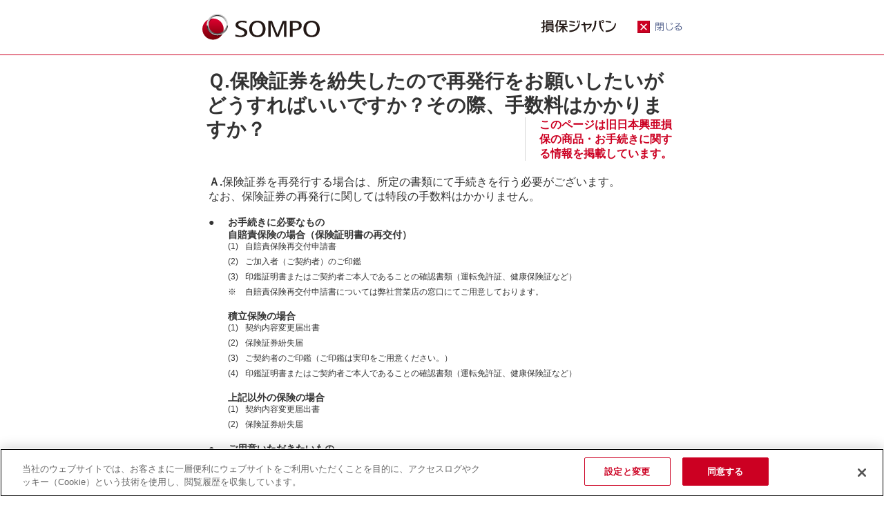

--- FILE ---
content_type: text/html; charset=utf-8
request_url: https://www.sompo-japan.co.jp/covenanter/archives/nk/faq/163/
body_size: 4959
content:


<!DOCTYPE HTML PUBLIC "-//W3C//DTD HTML 4.01 Transitional//EN" "http://www.w3.org/TR/html4/loose.dtd">
<html xmlns:og="http://ogp.me/ns#" xmlns:fb="http://ogp.me/ns/fb#" xmlns:lang="ja" lang="ja">
<head><meta http-equiv="Content-Type" content="text/html; charset=UTF-8" /><meta name="viewport" content="width=736" />
<!-- Google Tag Manager用の記述 -->
<script>(function (w, d, s, l, i) {
        w[l] = w[l] || []; w[l].push({
            'gtm.start':
                new Date().getTime(), event: 'gtm.js'
        }); var f = d.getElementsByTagName(s)[0],
            j = d.createElement(s), dl = l != 'dataLayer' ? '&l=' + l : ''; j.async = true; j.src =
                '//www.googletagmanager.com/gtm.js?id=' + i + dl; f.parentNode.insertBefore(j, f);
    })(window, document, 'script', 'dataLayer', 'GTM-PN9K65');</script>
<!-- End Google Tag Manager -->
<title>
	Ｑ.保険証券を紛失したので再発行をお願いしたいがどうすればいいですか？その際、手数料はかかりますか？ | 【公式】損保ジャパン
</title>

    <!-- www.sompo-japan.co.jp に対する OneTrust Cookie 同意通知の始点 -->
    <script src="https://cdn-au.onetrust.com/scripttemplates/otSDKStub.js" data-document-language="true" type="text/javascript" charset="UTF-8" data-domain-script="e567b469-6afc-4be0-b786-b6b8ce70ab6d"></script>
    <script type="text/javascript">
        function OptanonWrapper() { }
    </script>
    <!-- www.sompo-japan.co.jp に対する OneTrust Cookie 同意通知の終点 -->

    
        <link rel="shortcut icon" href="/SJNK/common/images/favicon.ico">
        <link rel="apple-touch-icon" sizes="152x152" href="/SJNK/common/images/apple-touch-icon.png">
        <link rel="stylesheet" type="text/css" href="/SJNK/common/css/main.css">
        <link rel="stylesheet" type="text/css" media="print" href="/SJNK/common/css/print.css">
        <script defer="defer" type="text/javascript" src="/SJNK/common/js/jquery-3.6.3.min.js"></script>
        <script defer="defer" type="text/javascript" src="/SJNK/common/js/jquery.cookie.js"></script>
        <script defer="defer" type="text/javascript" src="/SJNK/common/js/jquery.imagesloaded.min.js"></script>
        <script defer="defer" type="text/javascript" src="/SJNK/common/js/custom.js"></script>
        <script defer="defer" type="text/javascript" src="/SJNK/common/js/slick/slick.js"></script>
        <link rel="stylesheet" type="text/css" href="/SJNK/common/js/slick/slick.css">
        <meta property="og:title" content="【公式】損保ジャパン" /><meta property="og:type" content="website" /><meta property="og:description" content="損保ジャパンの公式ウェブサイトです。すべてをお客さまの立場で考える会社を目指し、自動車保険、火災保険、地震保険、海外旅行保険など、安心・安全・健康をサポートする商品・サービスを多数取り扱っています。" /><meta property="og:url" content="https://www.sompo-japan.co.jp/covenanter/archives/nk/faq/163/" /><meta property="og:image" content="https://www.sompo-japan.co.jp/-/media/SJNK/images/top/new_top/ogp_logo_new.png?la=ja-JP&amp;hash=E5CA30E054722B4704488AC5C4AD9906" /><meta property="og:site_name" content="【公式】損保ジャパン" /><meta name="keywords" content="損保ジャパン,損害保険ジャパン,損害保険,損保" /></head>
<body id="popup" class="popup ">
    
    <div id="wrapper">
        <noscript>
<iframe src="//www.googletagmanager.com/ns.html?id=GTM-PN9K65" height="0" width="0" style="display:none;visibility:hidden"></iframe>
</noscript>

        <a href="#main-contents" class="block-skip">このページの本文へ移動します</a>
        <form method="post" action="/covenanter/archives/nk/faq/163/" id="form1">
<div class="aspNetHidden">
<input type="hidden" name="__VIEWSTATE" id="__VIEWSTATE" value="D9Qj/svbrXR8TNCYDATuVNvXKcx8C73tn4N5XYeYDijxlSpOZso2gphoUraoBZezVUosz74wsUV1vVwcUBItK2xKRV+B1JmaC1aGCo1h6jc=" />
</div>

<div class="aspNetHidden">

	<input type="hidden" name="__VIEWSTATEGENERATOR" id="__VIEWSTATEGENERATOR" value="B2BE53DC" />
</div>
            <!-- Navigation -->
            <div id="header">
                <div id="headerwrapper">
                    
                        <p id="logo">
                            <a href="/" id="logoAnchor" title="【公式】損保ジャパン">
                                <img src='/-/media/SJNK/images/common/header/2024_sj/logo.svg?h=38&la=ja-JP&w=170' alt='損保ジャパン' />
                            </a>
                        </p>
                        <p id="group_logo">
                            <a href="/">
                                <img src='/-/media/SJNK/images/common/header/2024_sj/nksj_g_logo2.svg?h=38&la=ja-JP&w=130' alt='損保ジャパン' />
                            </a>
                        </p>
                    
                    <p class="close">
                        <a href="#" onclick="window.close(); return false;" title="閉じる"><img width="65" height="18" src="/SJNK/common/images/popup_close_bt_off.gif" alt="閉じる" /></a>
                    </p>
                </div>
            </div>
            <!-- End of Navigation -->
            <!-- Content Section -->
            <main id="main-contents" class="main-contents-wrap">
                <div id="contentswrapper" class="Sbase UImajorcategory">
                    
<div id="mainArea" class="main">
    <h1 id="pagetitle">
    <span class="title">Ｑ.保険証券を紛失したので再発行をお願いしたいがどうすればいいですか？その際、手数料はかかりますか？</span>
<span class="inceptionArea">このページは旧日本興亜損保の商品・お手続きに関する情報を掲載しています。</span>

</h1>

<div class="c1Block">
<div class="cBox first">
<div class="titleBlock">
</div>
<p><span class="sttextG">Ａ.</span>保険証券を再発行する場合は、所定の書類にて手続きを行う必要がございます。<br />
なお、保険証券の再発行に関しては特段の手数料はかかりません。</p>
<ul class="notelist">
    <li><span>●</span><strong>お手続きに必要なもの<br />
    自賠責保険の場合（保険証明書の再交付）</strong>
    <ol class="brackettext mb0">
        <li><span>(1)</span>自賠責保険再交付申請書 </li>
        <li><span>(2)</span>ご加入者（ご契約者）のご印鑑 </li>
        <li><span>(3)</span>印鑑証明書またはご契約者ご本人であることの確認書類（運転免許証、健康保険証など） </li>
    </ol>
    <ul class="notelist">
        <li><span>※</span>自賠責保険再交付申請書については弊社営業店の窓口にてご用意しております。</li>
    </ul>
    </li>
</ul>
<ul class="notelist">
    <li><strong>積立保険の場合</strong>
    <ol class="brackettext">
        <li><span>(1)</span>契約内容変更届出書 </li>
        <li><span>(2)</span>保険証券紛失届 </li>
        <li><span>(3)</span>ご契約者のご印鑑（ご印鑑は実印をご用意ください。） </li>
        <li><span>(4)</span>印鑑証明書またはご契約者ご本人であることの確認書類（運転免許証、健康保険証など） </li>
    </ol>
    </li>
</ul>
<ul class="notelist">
    <li><strong>上記以外の保険の場合</strong>
    <ol class="brackettext">
        <li><span>(1)</span>契約内容変更届出書 </li>
        <li><span>(2)</span>保険証券紛失届 </li>
    </ol>
    </li>
</ul>
<ul class="notelist mb0">
    <li><span>●</span><strong>ご用意いただきたいもの</strong>
    <ul class="iconlistG">
        <li class="iconlistGli">契約内容変更依頼書は取扱代理店または損保ジャパン営業店にてご用意しております。</li>
        <li class="iconlistGli">自賠責保険証明書の再交付手続きについては、損保ジャパン営業店の窓口にて承っておりますので、お手数ですがご来店のうえで、お手続きをお願いいたします。</li>
        <li class="iconlistGli mb10">印鑑証明書は、発行日より6か月以内のものに限ります。個人で契約されている場合（ご契約者の名義が法人でない場合）は、「実印」「印鑑証明書」の代わりに、「認印」「運転免許証のご提示」でもお手続きいただくことができます。</li>
    </ul>
    </li>
</ul>
<p>ご契約手続きをされました取扱代理店または損保ジャパン営業店までお問い合わせください。</p>
<ol class="brackettext mb0">
    <li><span>■</span>関連ページ：</li>
</ol>
<ul class="arrowlistG">
    <li><a href="/tenpo/e/">損保ジャパン営業店舗のご案内</a></li>
</ul></div>
</div>

<!-- SNS -->
<div id="popup_0_main_6_SocialArea" class="l-sns">
    <ul>
    <li class="sns-facebook"><a href="https://www.facebook.com/sharer/sharer.php?u=https%3a%2f%2fwww.sompo-japan.co.jp%2fcovenanter%2farchives%2fnk%2ffaq%2f163%2f" target="_blank">facebook</a></li>
    <li class="sns-twitter"><a href="https://twitter.com/intent/tweet?url=https%3a%2f%2fwww.sompo-japan.co.jp%2fcovenanter%2farchives%2fnk%2ffaq%2f163%2f" target="_blank">twitter</a></li>
    <li class="sns-line"><a href="http://line.me/R/msg/text/?https%3a%2f%2fwww.sompo-japan.co.jp%2fcovenanter%2farchives%2fnk%2ffaq%2f163%2f" target="_blank">line</a></li>
</ul>

</div>
<!-- SNS -->
</div>
                    
                </div>
            </main>
            <!-- End of Content Section -->
            <!-- Footer -->
            <div id="footer">
                        <ul>
          <li id="fn_sitepolicy"><a href="/sitepolicy/">本サイトについて</a></li>
          <li id="fn_private"><a href="/private_information/">個人情報保護宣言</a></li>
          <li id="fn_solicitation"><a href="/company/solicitation/">勧誘方針</a></li>
          <li id="fn_sitemap"><a href="/sitemap/">サイトマップ</a></li>
        </ul>
<div id="copy_area">
<div id="copy">
<p title="損害保険ジャパン株式会社"><img id="footerlogo" src="/SJNK/common/images/footer_logo.gif" alt="損害保険ジャパン株式会社" /></p>
<p id="copyright">Copyright&copy;2014-2026 Sompo Japan Insurance Inc. All Rights Reserved.</p>
</div>
</div>
            </div>
            <div id="topcontrol">
                <div id="topcontrolwrapper">
                    <div id="topcontrolarea">
                        <p>
                            <span title="ページトップへ">
                                <img class="png_img" src="/SJNK/common/images/pagetop_off.png" alt="ページトップへ" title="ページトップへ" width="97" height="31" /></span>
                        </p>
                    </div>
                </div>
            </div>
        </form>
    </div>
    
    <div id="fb-root"></div>
    <script type="text/javascript">(function (d, s, id) {
            var js, fjs = d.getElementsByTagName(s)[0];
            if (d.getElementById(id)) return;
            js = d.createElement(s); js.id = id;
            js.src = "//connect.facebook.net/ja_JP/all.js#xfbml=1";
            fjs.parentNode.insertBefore(js, fjs);
        }(document, 'script', 'facebook-jssdk'));</script>
    <!-- i-search用の記述 -->
<script type="text/javascript" src="https://cache.dga.jp/s/sompo/search_tool_n3.js"></script>
<!-- End i-search -->

</body>
</html>


--- FILE ---
content_type: image/svg+xml
request_url: https://www.sompo-japan.co.jp/-/media/SJNK/images/common/header/2024_sj/nksj_g_logo2.svg?h=38&la=ja-JP&w=130
body_size: 1303
content:
<?xml version="1.0" encoding="UTF-8"?>
<svg id="_レイヤー_2" data-name="レイヤー 2" xmlns="http://www.w3.org/2000/svg" viewBox="0 0 129.76 36.04">
  <defs>
    <style>
      .cls-1 {
        fill: #231815;
      }

      .cls-1, .cls-2 {
        stroke-width: 0px;
      }

      .cls-2 {
        fill: none;
      }
    </style>
  </defs>
  <g id="_レイヤー_1-2" data-name="レイヤー 1">
    <g>
      <rect class="cls-2" width="129.76" height="36.04"/>
      <g>
        <g>
          <path class="cls-1" d="m83.82,26.56v-1.98c2.89-3.08,3.97-8.18,4.04-13.43v-1.06h2.41v.99c-.1,7.64-2.35,12.73-6.45,15.49Z"/>
          <path class="cls-1" d="m94.2,11.07v-.99h2.41v1.06c.07,5.25,1.16,10.36,4.04,13.43v1.98c-4.1-2.76-6.36-7.85-6.45-15.49Z"/>
          <path class="cls-1" d="m99.47,9.06c-1.14,0-2.07.94-2.07,2.07s.93,2.07,2.07,2.07,2.06-.94,2.06-2.07-.92-2.07-2.06-2.07Zm0,3.04c-.54,0-.97-.41-.97-.97s.43-.97.97-.97.98.43.98.97-.44.97-.98.97Z"/>
        </g>
        <g>
          <path class="cls-1" d="m103.93,26.56v-2.16c6.73-.57,12.22-3.01,13.24-10.67h1.77c-1.01,9.02-6.56,12.42-15.02,12.84Z"/>
          <path class="cls-1" d="m103.93,10.4c2.21.09,5.39.43,7.69.78v2.03c-2.69-.57-5.39-.89-7.69-1.1v-1.71Z"/>
        </g>
        <g>
          <path class="cls-1" d="m51.39,26.56v-2.16c6.73-.57,12.22-3.01,13.24-10.67h1.78c-1.01,9.02-6.56,12.42-15.02,12.84Z"/>
          <g>
            <rect class="cls-1" x="62.64" y="9.85" width="1.42" height="2.98"/>
            <rect class="cls-1" x="64.97" y="9.85" width="1.41" height="2.98"/>
          </g>
          <path class="cls-1" d="m51.39,10.4c2.21.09,5.39.43,7.7.78v2.03c-2.69-.57-5.4-.89-7.7-1.1v-1.71Z"/>
          <path class="cls-1" d="m51.39,15.36c2.21.09,5.39.43,7.7.78v2.03c-2.69-.57-5.4-.89-7.7-1.1v-1.71Z"/>
        </g>
        <path class="cls-1" d="m74.07,14.86l-.35-2.56h-2.23l.36,2.64-3.34.11v1.64l3.57-.12,1.37,10.01h2.24l-1.39-10.09,6.84-.23c-.51,2.33-2.04,4.23-4.01,5.08v1.59c3.22-1.09,6.13-3.69,6.66-8.4l-9.71.33Z"/>
        <g>
          <path class="cls-1" d="m35.92,9.02h-2.12c-.54,3.08-1.82,6.38-3.19,8.07v2.57c.67-.72,1.4-1.75,1.94-2.6v9.96h1.97v-13.02c.69-1.88,1.2-3.86,1.4-4.98Z"/>
          <path class="cls-1" d="m48.8,17.71h-5.64v-1.66h4.25v-6.51h-10.51v6.51h4.25v1.66h-5.65v1.56h4.37c-.99,1.96-2.5,4.09-4.1,5.41v1.9c2.37-1.46,4.38-3.88,5.38-5.66v6.11h2v-6.11c1,1.78,3.01,4.2,5.37,5.66v-1.9c-1.6-1.32-3.11-3.45-4.1-5.41h4.37v-1.56Zm-9.94-6.65h6.6v3.46h-6.6v-3.46Z"/>
        </g>
        <g>
          <path class="cls-1" d="m27.98,9.53h-10.05v4.2h10.05v-4.2Zm-1.88,2.84h-6.34v-1.43h6.34v1.43Z"/>
          <path class="cls-1" d="m25.32,23.75h3.07v-9.08h-10.86v9.08h3.1c-.83.46-2.04,1.03-3.28,1.45v1.82c1.61-.49,3.39-1.31,4.68-2.16v-1.11h1.91v1.11c1.29.85,3.05,1.68,4.64,2.16v-1.9c-1.25-.38-2.43-.92-3.25-1.37Zm-6.01-7.67h7.28v1.09h-7.28v-1.09Zm0,2.59h7.28v1.07h-7.28v-1.07Zm0,2.58h7.28v1.02h-7.28v-1.02Z"/>
          <path class="cls-1" d="m15.1,9.02h-2v3.47h-2.27v1.54h2.27v4.42c-.76.38-1.44.62-2.27.89v1.78c.8-.26,1.69-.62,2.27-.84v4.6c0,.37-.22.6-.67.6h-1.2v1.55h1.81c1.47,0,2.07-.62,2.07-1.84v-5.53c.72-.29,1.23-.62,1.76-.91v-1.78c-.4.21-1,.5-1.76.81v-3.75h1.76v-1.54h-1.76v-3.47Z"/>
        </g>
      </g>
    </g>
  </g>
</svg>